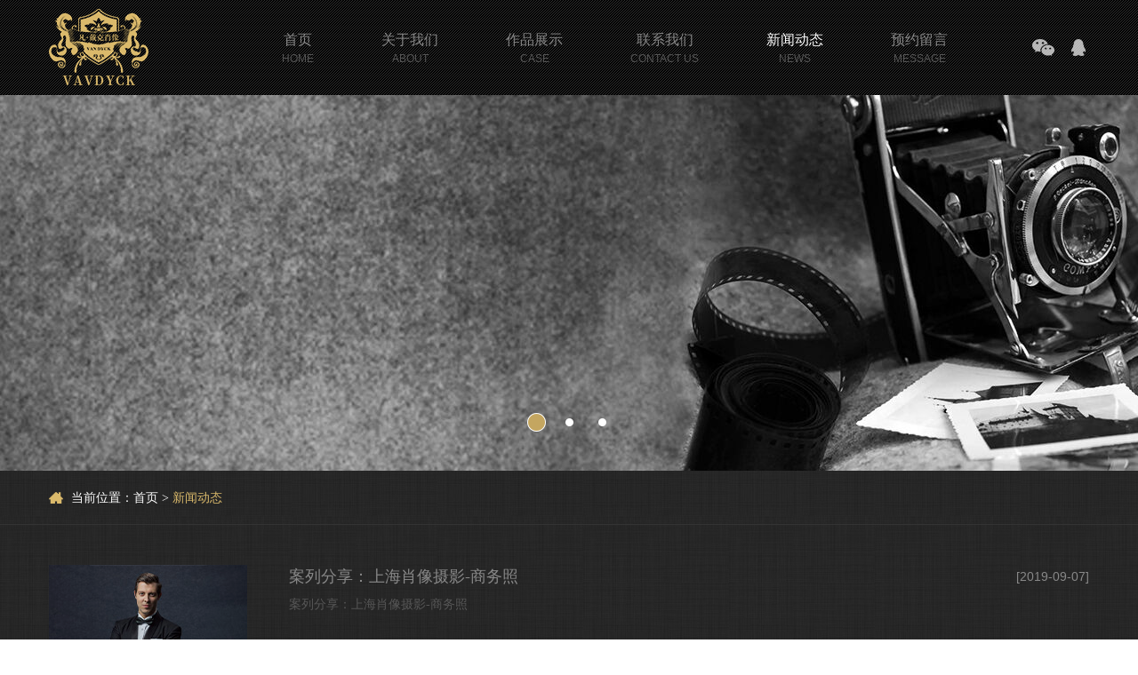

--- FILE ---
content_type: text/html
request_url: http://www.fdkxx.cn/list/12/
body_size: 21559
content:

<!DOCTYPE html>  
<html lang="zh-cn"> 
<head>
<meta charset="utf-8">          
<meta http-equiv="X-UA-Compatible" content="IE=edge">    
    <title>联系我们</title>
    <meta name="keywords" content="" />
    <meta name="description" content="" />
    

<script type="text/javascript" src="/templates/cn/js/jquery-1.11.2.min.js"></script>
<script type="text/javascript" src="/templates/cn/js/jquery.SuperSlide.2.1.js"></script>
<script type="text/javascript" src="/templates/cn/js/common.js"></script>
<script type="text/javascript" src="/templates/cn/js/pzselect.1.0.js"></script>
<link rel="stylesheet" href="/templates/cn/style.css">
<script src="/Include/js/checkform.js"></script>
    
     <script type="text/javascript">
    var zhongduan = function (i,node) {
        var sUserAgent = navigator.userAgent.toLowerCase();
        var bIsIpad = sUserAgent.match(/ipad/i) == "ipad";
        var bIsIphoneOs = sUserAgent.match(/iphone os/i) == "iphone os";
        var bIsMidp = sUserAgent.match(/midp/i) == "midp";
        var bIsUc7 = sUserAgent.match(/rv:1.2.3.4/i) == "rv:1.2.3.4";
        var bIsUc = sUserAgent.match(/ucweb/i) == "ucweb";
        var bIsAndroid = sUserAgent.match(/android/i) == "android";
        var bIsCE = sUserAgent.match(/windows ce/i) == "windows ce";
        var bIsWM = sUserAgent.match(/windows phone/i) == "windows phone";

        if (bIsIphoneOs || bIsAndroid || bIsCE || bIsWM) {
            //0：单页 1：列表
            if (i == 0) {
                window.location.href = "/page.aspx?node=" + node + "&f=cn_wap";
            }
            if (i == 1) {
                window.location.href = "/list.aspx?node=" + node + "&f=cn_wap";
            }
        }
    }

</script>


        <script>
            zhongduan(1, '12');
        </script>
        <style>
            .gc_1200_3{padding-top:15px;}
        </style>

</head>
<body style="outline: none; background: url('/templates/cn/images/fan-img1.jpg') repeat;">
    <div class="pz_top">
	<div class="w_0100">
		<div class="w_1200">
			<div class="top">
				<div class="logo"><p><a href="/"><img src="/templates/cn/images/logo.png"/></a></p></div>
				<div class="topnav">
					<div class="menu pc_menu" id="navSlide">
                        <ul>
                            
		                            <li class="nli" id="nav_1"><span><a href="/index.htm" target="_self">首页<em>HOME</em></a></span>
                                        
                                    </li>
	                            
		                            <li class="nli" id="nav_2"><span><a href="/page/2.htm" target="_self">关于我们<em>ABOUT</em></a></span>
                                        
                                    </li>
	                            
		                            <li class="nli" id="nav_3"><span><a href="/list/16/" target="_self">作品展示<em>case</em></a></span>
                                        <ul class="sub">
                                                <li class="l2 have">
                                                    <a class="l2_a" href="/list/16/" target="_self">肖像</a>
                                                    
									            </li>
	                                        
                                                <li class="l2 have">
                                                    <a class="l2_a" href="/list/40/" target="_self">职业形象照</a>
                                                    
									            </li>
	                                        
                                                <li class="l2 have">
                                                    <a class="l2_a" href="/list/17/" target="_self">时尚艺术</a>
                                                    
									            </li>
	                                        
                                                <li class="l2 have">
                                                    <a class="l2_a" href="/list/18/" target="_self">企业团队照</a>
                                                    
									            </li>
	                                        </ul>
                                    </li>
	                            
		                            <li class="nli" id="nav_42"><span><a href="/page/42.htm" target="_self">联系我们<em>contact us</em></a></span>
                                        
                                    </li>
	                            
		                            <li class="nli" id="nav_12"><span><a href="/list/12/" target="_self">新闻动态<em>news</em></a></span>
                                        
                                    </li>
	                            
		                            <li class="nli z_nli" id="nav_6"><span><a href="javascript:;" >预约留言<em>message</em></a></span></li>
	                            
                      </ul>
                </div>
                <script>
                    var i = 9999;
                    $('.menu .nli').each(function () {
                        if ($(this).hasClass('on')) { i = $(this).index(); }
                    })
                    $(function () {
                        jQuery(".menu").slide({ type: "menu", titCell: ".nli", targetCell: ".sub", effect: "slideDown", delayTime: 300, triggerTime: 0, returnDefault: true, defaultPlay: true, defaultIndex: i });
                    });
                    $('.menu .sub .l2').hover(function () {
                        $(this).children('.ul2').stop().fadeToggle()
                    })
                </script>
					
				</div>
                <div class="fanShare">
                    <div class="shareCell">
                        <img src="/templates/cn/images/fan-img5.png" height="25" width="25" class="img"/>
                        <div class="shareEwm">
                            <p><img src="/upload/images/20250314/6387756671181012405106131.png" title="wx.png" alt="wx.png"/></p>
                        </div>
                    </div>
                    <div class="shareCell">
                        <a href="tencent://message/?uin=835836619" target="tencent://message/?uin=835836619"><img src="/templates/cn/images/fan-img6.png" height="25" width="25" class="img"/></a>
                        
                    </div>
                </div>
			</div>
		</div>
	</div>
</div>

    <div class="rsvp2">
    <div class="overlay">
    </div>
    <div class="wrap">
        <a class="btn-close"></a>
        <h2 class="title">预约提示</h2>
        <div class="validate">
            <form action="/subform.aspx" onsubmit="return checkForm(this)" method="post" enctype="multipart/form-data">
                        <input type="hidden" name="node" value="1" /><input type="hidden" name="biao" value="pz_mess" />
            <div class="field incoc">
                <input type="text" name="xingming" value="" size="40"  placeholder="您的姓名" title="您的姓名~!">
            </div>
            <div class="field incoc">
                <input type="text" name="dianhua" value="" size="40"  placeholder="联系电话" title="联系电话~m!">
            </div>
            <div class="field incoc">
                <input type="text" name="weixin" value="" size="40"  placeholder="微信号" title="微信号~!">
            </div>
            <div class="field">
                <textarea name="dizhi" class="selections" placeholder="请输入您的详细需求" title="详细需求~!"></textarea>
            </div>
            <div class="field clearfix">
                <div class="code clearfix">
                    <div class="img"><img src="/Include/ImgCode.ashx" height="24" width="72" onclick="this.src = this.src+'?'+new Date().getTime();" title="点击更换验证码" alt="点击更换验证码" /></div>
                    <div class="inRight">
                        <input type="text" name="code" size="40" placeholder="验证码" title="验证码~!">
                    </div>
                </div>
            </div>
            <div class="field clearfix">
                <label><input name="agree" type="checkbox" title="同意~min:1max:4!" />同意提交个人信息,客服人员会尽快与您联系。</label>
            </div>
            <div class="field clearfix">
                <button class="button">立即预约</button>
            </div>
                </form>
        </div>
    </div>
</div>
<script>
    $('.z_nli').click(function () {
        $('.rsvp2').show();
    })
    $('.btn-close').click(function () {
        $('.rsvp2').hide();
    })
</script>
    


<div class="pz_banner">
	<div style="height:530px; position: relative;">
	   <div style="position: absolute; width:1920px; left: 50%; margin-left: -960px; top: 0;">
			<div class="banner-in">
                <div class="bd">
                  <ul>
                    
                            
		                            <li><a href="" title=""><img src="/upload/images/20171229/9879389394.jpg" alt=""></a></li>
	                            
		                            <li><a href="" title=""><img src="/upload/images/20171212/banner228816135834670.jpg" alt=""></a></li>
	                            
		                            <li><a href="" title=""><img src="/upload/images/20171212/banner310997491242139.jpg" alt=""></a></li>
	                            
	                    
                  </ul>
                </div>
                <div class="hd">
                  <ul>
                  </ul>
                </div>
            </div>
		</div>
    </div>
</div>

<script>
    $('#nav_12').addClass('on');
    if ($('.pz_banner .bd li').length < 2) {
        $('.pz_banner .hd').hide();
    }


</script>



<div class="pz_main">
	<div class="w_0100 up_bg3">
    	<div class="w_1200">
        	<div class="gc_1200_2">
        		<div class="gtitle1">
    当前位置：<a href="/">首页</a><span>&nbsp;>&nbsp;</span><a  href="/list/12/" target="_self">新闻动态</a>
</div>
<script>
    $('.gtitle1 a:last').addClass('hover');
</script>
                <div class="pz_SideLayer_down">
    <div class="up_bg2"></div>
    <dl>
        
    </ul>
</div>
<script>
    $('#left_12').addClass('on');
    if ('0' == '12') {
        $('#left_12').addClass('on');
    } else {
        $('#left_0').addClass('on');
    }
</script>
<script>
    $('.pz_SideLayer_down .dq').hover(function () {
        $(this).children('.sub_one').slideDown(500);
    });
    jQuery(".pz_SideLayer_down .dq").mouseleave(function () {
        $('.sub_one').stop().slideUp(500);
    })
    $('.pz_SideLayer_down .l2').hover(function () {
        $(this).children('.sub_two').slideDown(500);
    });
    jQuery(".pz_SideLayer_down .l2").mouseleave(function () {
        $('.sub_two').stop().slideUp(500);
    })
</script>
            </div>
            <div class="gc_1200_3">
                <div class="l_0100_1 d_944_1">
                    <ul class="l_808_3">
                        
		                        <li>
                                    <a href="/list/12/6.htm">
                                        <div class="pic_220"><img src="/upload/images/20250317/25807815.jpg" alt=""></div>
                                        <div class="r_572">
                                            <div class="l_570">
                                                <div class="txt1 h_txt1">案列分享：上海肖像摄影-商务照</div>
                                                <div class="r_time">[2019-09-07]</div>
                                            </div>
                                            <div class="txt2 h_txt2">案列分享：上海肖像摄影-商务照</div>
                                            <div class="more"><span>查看详情</span></div>
                                        </div>
                                    </a>
                                </li>
	                        
		                        <li>
                                    <a href="/list/12/5.htm">
                                        <div class="pic_220"><img src="/upload/images/20250317/32174417.jpg" alt=""></div>
                                        <div class="r_572">
                                            <div class="l_570">
                                                <div class="txt1 h_txt1">案列分享：上海肖像摄影-形象照</div>
                                                <div class="r_time">[2019-09-07]</div>
                                            </div>
                                            <div class="txt2 h_txt2">案列分享：上海肖像摄影-形象照</div>
                                            <div class="more"><span>查看详情</span></div>
                                        </div>
                                    </a>
                                </li>
	                        
		                        <li>
                                    <a href="/list/12/4.htm">
                                        <div class="pic_220"><img src="/upload/images/20250317/48797620.jpg" alt=""></div>
                                        <div class="r_572">
                                            <div class="l_570">
                                                <div class="txt1 h_txt1">案列分享：新中式肖像</div>
                                                <div class="r_time">[2019-08-28]</div>
                                            </div>
                                            <div class="txt2 h_txt2">《案列分享》新中式肖像</div>
                                            <div class="more"><span>查看详情</span></div>
                                        </div>
                                    </a>
                                </li>
	                        
		                        <li>
                                    <a href="/list/12/3.htm">
                                        <div class="pic_220"><img src="/upload/images/20250317/56016670.jpg" alt=""></div>
                                        <div class="r_572">
                                            <div class="l_570">
                                                <div class="txt1 h_txt1">案列分享：情绪肖像</div>
                                                <div class="r_time">[2019-08-28]</div>
                                            </div>
                                            <div class="txt2 h_txt2">《案列分享》情绪肖像</div>
                                            <div class="more"><span>查看详情</span></div>
                                        </div>
                                    </a>
                                </li>
	                        
		                        <li>
                                    <a href="/list/12/2.htm">
                                        <div class="pic_220"><img src="/upload/images/20171210/_59E7322副本_副本9592211.jpg" alt=""></div>
                                        <div class="r_572">
                                            <div class="l_570">
                                                <div class="txt1 h_txt1"> 如何拍出一张极具感染力的人物肖像照?</div>
                                                <div class="r_time">[2017-12-10]</div>
                                            </div>
                                            <div class="txt2 h_txt2">人类的面庞是一项极具魅力的整体艺术作品。尽管所有的脸具有相同的生理构造，但它们看起来并不相同。可以说，它们是一个个独特的原创作品。事实上，脸部是人体最具个性化的一部分，一个人的性格特点能表现于其上也并非偶然。</div>
                                            <div class="more"><span>查看详情</span></div>
                                        </div>
                                    </a>
                                </li>
	                        
		                        <li>
                                    <a href="/list/12/1.htm">
                                        <div class="pic_220"><img src="/upload/images/20250317/15520257.jpg" alt=""></div>
                                        <div class="r_572">
                                            <div class="l_570">
                                                <div class="txt1 h_txt1">肖像摄影的魅力</div>
                                                <div class="r_time">[2017-12-08]</div>
                                            </div>
                                            <div class="txt2 h_txt2">    肖像摄影是通过摄影手段来捕捉人物的样子，尤其注重的是面部和表情。不同于其他风格类型的摄影，肖像摄影的主题一般会是个非专业的模特。
  他们要展示出样貌、个性、甚至是情绪。
拍摄重点一定是人物的脸，一般来说不会是快照形式的，
而是人物尚在静止状态中的一个稳定的影像。</div>
                                            <div class="more"><span>查看详情</span></div>
                                        </div>
                                    </a>
                                </li>
	                        
                    </ul>
                    <div class="pz_fy">
 
<a class="on"><<</a>
<a class="on">1</a>
<a  class="on">>></a>

</div>   
                </div>
            </div>    
        </div>
    </div>
</div>

 
    
    <div class="pz_down">
    <div class="w_0100">
        <div class="w_1200">
            <div class="fan-down">
                <div class="fanStyle"><p><img src="/templates/cn/images/fan-img7.png" height="43" width="235" alt=""/></p></div>
                <div class="fanRight">
                    <div class="fanRigthTop">
                        <div class="teleCell pad"><strong class="b"><img src="/templates/cn/images/fan-img8.png" width="15" height="15"/></strong> <span class="span">预约电话&nbsp;&nbsp;<strong style="color: #fff;">021-65050688 4008206229</strong></span></div><div class="teleCell pad"><strong class="b"><img src="/templates/cn/images/fan-img9.png" width="15" height="15"/></strong> <span class="span">营业时间&nbsp;&nbsp;<em style="color: #ffffff;">10:00---22:00</em></span></div><div class="teleCell"><strong class="b"><img src="/templates/cn/images/fan-img10.png" width="15" height="15"/></strong><span class="span">地址&nbsp;&nbsp;<span style="color: #ffffff;">上海市虹口区东大名路999号B1-41</span></span></div>
                    </div>
                    <div class="fanRigthDown">
                        <div class="downLeft_1">
                            <div class="searchbox" pzdatatype="select">
                                <input type="hidden" />
                                <div class="titcon"  pzdatatype="title">
                                    友情链接
                                </div>
                                <ul class='serul' pzdatatype="content">
                                    
		                                    <li><a href="https://www.021360.net">今标网络</a></li>
	                                    
		                                    <li><a href="https://www.anfh.cn/">360实力商家</a></li>
	                                    
		                                    <li><a href="https://www.mmyun.net/">网站设计</a></li>
	                                    
		                                    <li><a href="https://www.digiwin.com/project/digiwinathena/digiwinathena">鼎捷athena</a></li>
	                                    
		                                    <li><a href="https://www.ddbus.com/train/">网约车考试培训内容</a></li>
	                                    
		                                    <li><a href="https://www.jlandbiotech.com/food_raw_materials/">pepwell™胶原蛋白_无动物成分胶原蛋白_生物发酵胶原蛋白-聚源生物</a></li>
	                                    
                                </ul>
                            </div>
                        </div>
                        <div class="downLeft_2">
<p>版权所有:凡.戴克肖像摄影 <a title="工信部备案链接" href="https://beian.miit.gov.cn" target="_blank">沪ICP备17052897号&nbsp;-1</a></p>
<script>
  var imgs=$("img");
  imgs.on("contextmenu",function(){return false;});
  imgs.on("dragstart",function(){return false;});
</script> 
<script>
    var lj = window.location.pathname;
    if (lj == '/index.htm') {
        window.location.href = "http://www.fdkxx.cn/";
    }
    var ym = window.location.host;
    if (ym == 'fdkxx.cn') {
        window.location.href = "http://www.fdkxx.cn" + lj;
    }

</script>
                        </div>
                    </div>
                </div>
            </div>
 		</div>
    </div>
</div>
    
</body>
</html>


--- FILE ---
content_type: text/css
request_url: http://www.fdkxx.cn/templates/cn/style.css
body_size: 60126
content:
/*切图：bwh*/
/*网站：*/
/*全局*/
html{ overflow-x:auto; overflow-y:auto;}
*{ margin: 0; padding: 0; }
ul,ol,li{ list-style-type:none;}
body { color:#858484; }
body, button, input, select, textarea{ font-family:'Microsoft yahei'; font-size:12px; color:#848484; }
code, kbd, pre, samp {font-family:'Microsoft yahei';}
a{ text-decoration: none; color:#333;}
a:hover{color:#dab96b;}
img{ max-width:100%; border:0;}
li{ line-height:normal; }
table { border-collapse: collapse; border-spacing: 0; }
textarea { resize: none;}
input,textarea,button{ outline:none;}
em,i{ font-style:normal;}

.pz_top{ float:left; width:100%; min-width:1100px;background: url("images/fan-img2.jpg") repeat; position:absolute; top:0; left:0; z-index:999; }
.pz_banner{ float:left; width:100%; min-width:1100px; overflow:hidden; position:relative;}
.pz_banner.homeBanner{ margin-top: 107px;}
.pz_main{ float:left; width:100%; min-width:1100px;  }
.pz_down{ float:left; width:100%; min-width:1100px;background: url("images/fan-img2.jpg") repeat;}
.w_0100{ float:left; width:100%;}
.w_1200{ margin:0 auto; width:1170px;}


body{}

/*左右结构*/
/*top*/

.c_0100_2{ float:left; width:100%;}
.logo{ float:left; width:112px; height:86px; margin:10px 0 11px 0;}
.logo img{ float:left; width:112px; height:86px;}


/*meun*/
.pc_menu{ float:left; z-index:99; padding: 0 0 0 112px;}
.pc_menu ul{ float:left; width:100%;}
.pc_menu ul .nli{ float:left;;text-align:center; position:relative; z-index:99; padding:32px 26px 50px 26px;}
.pc_menu ul .nli span a{ float:left; font-size:16px; line-height:25px; height:25px; color:#888888;text-align:center; padding:0 12px;}
.pc_menu ul .nli span a em{ display:block; line-height:19px; font-size:12px;  color:#565656; font-family: Arial; text-transform:uppercase; font-style:normal; }
.pc_menu ul .nli:hover span a,
.pc_menu ul .nli.on span a{color:#fff;}


.pc_menu .sub{ display:none; float:left; width:140px; position:absolute; left:50%; top:107px; margin-left:-70px; background:#fff; background:rgba(255,255,255,0.8); z-index:99; padding:10px 0;}
.pc_menu .sub li{ float:left; width:100%; position:relative; }
.pc_menu .sub li a{ float:left; color:#666666; font-size:14px; line-height:34px; padding:0 15px; text-align:center; width:110px;}
.pc_menu .sub li:hover a{ color:#dab96b;}
.pc_menu .sub .ul2 { float:left;  position:absolute; left:100%; display:none;  margin:0px;  width:140px;  overflow:hidden;  background:rgba(255,255,255,0.8); top:-10px; box-shadow:0 3px 16px rgba(0,0,0,0.15); padding: 10px 0;}
.pc_menu .sub .ul2 .l3{ float:left;  position:static;  padding:0; margin:0; width: 100%; height: 34px; line-height:34px; float:left; font-size:13px; color:#666; text-align:left;}
.pc_menu .sub .ul2 .l3 .l3_a{ padding:0px; line-height: 34px;  width:100%;  display:block;  float:left;  color:#666; background-position:left center;}
.pc_menu .sub .ul2 .l3:hover .l3_a { color:#00a0e9;}


/*二维码*/
.fanShare{ float: right; padding: 41px 0 0 0;}
.fanShare .shareCell{ float: left; width: 25px; height: 25px; position: relative; padding-left: 14px;}
.fanShare .shareCell .shareEwm{ display: none; left: 50%; margin-left: -51px; top: 24px; position: absolute; width: 105px; height: 105px; padding:11px 5px 5px 5px; background: url("images/fan-img3.png") no-repeat; }
.fanShare .shareCell:hover .shareEwm{ display: block;}
.fanShare .shareCell .img{
	opacity: 0.7;
	filter: alpha(opacity=70);
	-moz-opacity: 0.7;
	-khtml-opacity: 0.7;
}
.fanShare .shareCell:hover .img{
	opacity: 1;
	filter: alpha(opacity=100);
	-moz-opacity: 1;
	-khtml-opacity: 1;
}

/*banner*/
/*.pz_slides_3{ width:1920px; height:3321px; overflow:hidden; position:relative; z-index:7;}
.pz_slides_3 ._btn{overflow:hidden; position:absolute; bottom:20px; z-index:7;}
.pz_slides_3 ._btn ul{ overflow:hidden; zoom:1; float:left;  }
.pz_slides_3 ._btn ul li{float:left;width:15px; height:15px; margin:0 5px; cursor:pointer; background:#3c0101;background:url(images/imgPlayer.png) -25px 0px no-repeat;}
.pz_slides_3 ._btn ul li.on{background:url(images/imgPlayer.png) 0px 0px no-repeat;}
.pz_slides_3 ._pic{ position:relative; height:100%; z-index:0;}
.pz_slides_3 ._pic li{ zoom:1; vertical-align:middle;position:relative;}
.pz_slides_3 ._pic li img {transition:1.5s ease-in-out;}
.pz_slides_3 ._pic li.hover img {transform:scale(2);}*/


.banner { position:relative; width:100%; height:847px; overflow: hidden;}
.banner .bd { position:relative;left:50%; width:1920px;margin-left:-960px;text-align: center; }
.banner .bd li,.banner .bd li a { display:block; width:100%; height:100%; text-align: center; }
.banner .bd li img{ max-width: 100%;}
.banner .hd { height: 0; overflow: hidden; position:absolute; bottom:50px; left:50%; width:1100px; margin-left:-500px;  text-align:center; }
.banner .hd li { display:inline-block; width:21px; height:21px; margin:0 8px; background:url(images/up2.png) -37px center no-repeat; text-indent:-999em; overflow:hidden; cursor:pointer;}
.banner .hd li.on { background:url(images/up2.png) left center no-repeat;}

.banner-in { position:relative; width:100%; height:530px; overflow: hidden;}
.banner-in .bd { position:relative;left:50%; width:1920px;margin-left:-960px;text-align: center; }
.banner-in .bd li,.banner .bd li a { display:block; width:100%; height:100%; }
.banner-in .hd { position:absolute; bottom:50px; left:50%; width:1200px; margin-left:-600px; height:15px; text-align:center; }
.banner-in .hd li { display:inline-block; width:21px; height:21px; margin:0 8px; background:url(images/up2.png) -37px center no-repeat; text-indent:-999em; overflow:hidden; cursor:pointer;}
.banner-in .hd li.on { background:url(images/up2.png) left center no-repeat;}
.banner-in img {transition:1.5s ease-in-out;}
.banner-in .bd li.hover img {transform:scale(2);}



.banner .prev-left{ position: absolute; width: 46px; height: 120px; left: 0; top: 50%; margin-top: -60px; background: url("images/fan-img13.png") no-repeat;}
.banner .prev-left:hover{background: url("images/fan-img13-h.png") no-repeat;}
.banner .next-right{ position: absolute; width: 46px; height: 120px; right: 0; top: 50%; margin-top: -60px;background: url("images/fan-img14.png") no-repeat;}
.banner .next-right:hover{background: url("images/fan-img14-h.png") no-repeat;}

/*main*/
.c_1200{ float:left; width:100%; margin-top:40px;}
.l_790{ float:left; width:65.8333333%;}
.tit1{ float:left; width:100%; height:36px; line-height:36px;}
.tit1 span{ float:left; color:#252525; font-size:18px; font-weight:bold; }
.tit1 span strong{ color:#044ea1;}
.tit1 a{ float:right; color:#313131;}
.tit1 a:hover{ color:#044ea1;}
.l_380{ float:left; width:48.2%; margin-top:10px;}
.slideBox{ width:100%; overflow:hidden; position:relative;}
.pf_0100_1{ height:31px; width:100%; overflow:hidden; background:rgba(0,0,0,0.4); position:absolute; left:0; bottom:0; z-index:1;}
.slideBox .hd{ height:31px; width:42%; overflow:hidden; background:rgba(0,0,0,0.4); position:absolute; right:0; bottom:0; z-index:1;}
.slideBox .hd ul{ overflow:hidden; zoom:1; float:left; width:100%}
.slideBox .hd ul li{ float:left; margin-right:2px;  width:19.5%; height:31px; line-height:31px; margin-right:0.5%; color:#ffffff; font-family:Arial, Helvetica, sans-serif; text-align:center; background:rgba(0,0,0,0.4); cursor:pointer; }
.slideBox .hd ul li.on{ background:#000; color:#fff; }
.slideBox .hd ul li:last-child{ margin-right:0;}
.slideBox .bd{ position:relative; height:100%; z-index:0;   }
.slideBox .bd li{ zoom:1; vertical-align:middle; }
.slideBox .bd li img {transition:1.5s ease-in-out;}
.slideBox .bd li.hover img {transform:scale(2);}

.d_380{ float:left; width:100%; margin-top:13px;}
.d_380 .tit2{ float:left; width:100%;}
.d_380 .tit2 a{ float:left; width:90%; overflow:hidden; text-overflow:ellipsis; height:30px; line-height:30px; font-size:16px; color:#010101; font-weight:bold;}
.d_380 .text{ float:left; width:100%; color:#4e4d4d; height:44px; overflow:hidden; line-height:22px; font-size:14px;}

.l_380_1{ float:left; width:48.2%; margin-left:3.6%; margin-top:10px;}
.l_380_1 .t_380{ float:left; width:100%;}
.l_380_1 .t_380 ul{ float:left; width:100%;}
.l_380_1 .t_380 li{ float:left; width:50%; height:41px; background:#ebebeb; cursor:pointer; line-height:41px; text-align:center; font-size:16px; color:#010101}
.l_380_1 .t_380 li.on{ background:#3467a1; color:#fff;}
.l_380_1 .d_380_1{ float:left; width:100%; margin-top:4px;}
.l_380_1 .d_380_1 ul{ float:left; width:100%;}
.l_380_1 .d_380_1 li{ float:left; width:100%; padding:0 20px; height:43px; line-height:43px;}
.l_380_1 .d_380_1 li a{ float:left; width:100%; overflow:hidden; text-overflow:ellipsis; font-size:14px; color:#333333;}
.l_380_1 .d_380_1 li a span{ color:#676767}
.l_380_1 .d_380_1 li a:hover{ color:#044ea1}
.l_380_1 .d_380_1 li a:hover span{ color:#044ea1}
.l_380_1 .d_380_1 li:nth-child(2n){ background:#f6f6f6;}

.r_380{ float:right; width:32%;}
.new_list{ float:left; width:100%;}
.new_list li{ float:left; width:100%; margin-top:10px;}
.new_list li .l_152{ float:left; width:40%;}
.new_list li .l_152 a{ float:left; width:100%;}
.new_list li .r_210{ float:right; width:55%;}
.new_list li .r_210 .tit3{ float:left; width:100%;}
.new_list li .r_210 .tit3 a{ float:left; width:90%; overflow:hidden; text-overflow:ellipsis; color:#2b2b2b; font-size:14px; line-height:24px;}
.new_list li .r_210 .tit3 a:hover{ color:#044ea1;}
.new_list li .r_210 .text1{ float:left; width:100%; color:#727272; font-size:12px; line-height:18px; height:36px; overflow:hidden; margin-top:5px;}
.new_list li .r_210 .time{ float:left; width:100%; color:#e70013; line-height:22px; margin-top:5px;}
.new_list li:first-child{ margin-top:10px;}

.c_1200_1{ float:left; width:100%; margin-top:36px; padding-bottom:63px;}
.d_1200{ float:left; width:100%; margin-top:8px;}
.d_1200 ul{ float:left; width:100%;}
.d_1200 li{ float:left; width:24.3%; margin-left:0.8%; position:relative; z-index:111;}
.d_1200 li:first-child{ margin-left:0;}
.d_1200 li a{ float:left; width:100%;}
.d_1200 li a img{ float:left; width:100%;}
.pf_292{ position:absolute; z-index:11; width:100%; left:0; bottom:0;}
.pf_292 a{ float:left; width:100%; background:rgba(0,0,0,0.6); font-size:16px; color:#fff; line-height:68px; height:68px; color:#ffffff; padding:0 50px 0 20px; overflow:hidden; text-overflow:ellipsis;}
.pf_292 a .tit4{ float:left; width:100%; height:68px; line-height:68px; overflow:hidden; text-overflow:ellipsis;}
.d_1200 li:hover .pf_292 a{ float:left; height:178px; width:100%; padding:0 20px; transition: height 1s;}
.d_1200 li:hover .pf_292 a .tit4{ float:left; width:100%; line-height:32px; margin-top:18px; height:32px; overflow:hidden; text-overflow:ellipsis;}
.text2{ float:left; width:100%; height:72px; overflow:hidden; color:#fff; line-height:24px;  font-size:12px;}
.pf_22{ position:absolute; z-index:11; width:22px; height:22px; right:20px; bottom:23px;}
.pf_22 a{ float:left; width:22px; height:22px; background:url(images/g3.png) no-repeat;}
.d_1200 li:hover .pf_22 a{ background:url(images/g3_1.png) no-repeat; transition: background 1s;}



/*down*/
.bg_2{ }
.fan-down{ float: left; width: 100%; padding: 32px 0 32px 0;}
.fan-down .fanStyle{ float: left; width:235px; height: 43px; padding: 0 32px 0 0; border-right: #454545 solid 1px; }
.fan-down .fanRight{ float: right; width: 882px;}
.fan-down .fanRight .fanRigthTop{ float: left; width: 100%; color: #989898; font-size: 14px; line-height: 21px;}
.fan-down .fanRight .fanRigthTop .teleCell{ float: left;}
.fan-down .fanRight .fanRigthTop .teleCell .b{ float: left; width: 15px; height: 15px; margin: 3px 6px 0 0; line-height: 0;}
.fan-down .fanRight .fanRigthTop .teleCell .span{ float: left;}
.fan-down .fanRight .fanRigthTop .teleCell.pad{ padding-right: 30px;}
.fan-down .fanRight .fanRigthDown{ float: left; width: 100%; padding: 6px 0 0 0;}
.fan-down .fanRight .fanRigthDown .downLeft_1{ float: left; width: 143px;}

.searchbox{ float:left; width:141px; height:19px; border: #252525 solid 1px; z-index:15;}
.searchbox input{ display:none;}
.searchbox .titcon{ float:left; width:141px; height:19px;  text-indent:10px; color:#6c6c6c; font-size:12px; line-height:19px;  background:url(images/fan-img11.png) right  no-repeat; }
.searchbox .serul{ float:left; width:100%; left:0; margin-top:-3px; padding:5px 0; border:#bababa solid 1px; border-top:0; background-color:#fff; display:none; -moz-border-radius:4px 4px 0 0; webkit-border-radius:4px 4px 0 0 ; -khtml-border-radius:4px 4px 0 0; border-radius:4px 4px 0 0;}
.searchbox .serul li{ float:left; width:90%; padding:0 5%; line-height:20px; color:#3c3c3c; }
.searchbox .serul li a{color:#3c3c3c;}
.searchbox .serul li a:hover{ color:#000;}

.fan-down .fanRight .fanRigthDown .downLeft_2{ float: right; width: 726px; color: #6c6c6c; font-size: 12px; line-height: 21px;}
.fan-down .fanRight .fanRigthDown .downLeft_2 a{color: #6c6c6c;}
.fan-down .fanRight .fanRigthDown .downLeft_2 a:hover{ color: #fff;}


/*左边*/
/*.pz_SideLayer{ float:left; width:100%; margin:2px 0 0 0;}
.pz_SideLayer .l1{ float:left; width:100%; margin:1px 0 0 0;}
.pz_SideLayer .l1 a{ float:left; width:100%; line-height:18px;font-size:14px; color:#696969;box-sizing:border-box; background:#eee; padding:10px 0 10px 20px;}
.pz_SideLayer .l1 i{ display:block; font-size:12px; color:#b8b8b8; font-family:"Arial"; font-style:normal;}
.pz_SideLayer .l1 .hover,
.pz_SideLayer .l1 a:hover{ background:#0ba29a; color:#fff; }
.pz_SideLayer .l1 .hover i,
.pz_SideLayer .l1 a:hover i{ background:#0ba29a; color:#8cdbff; }



.pz_SideLayer .l2{ float:left; width:100%; border-left:1px solid #f5f5f6;  border-right:1px solid #f5f5f6; box-sizing:border-box; -moz-box-sizing:border-box; -webkit-box-sizing:border-box; padding:0 0 0 19px;}
.pz_SideLayer .l2 .l2_a{float:left; width:100%; height:34px; line-height:34px; color:#646464; padding:0 0 0 13px;  background:url(images/h_img5.png) left center no-repeat;}
.pz_SideLayer .l2 .l2_a:hover,
.pz_SideLayer .l2 .first.hover{ color:#0ba29a; background:url(images/h_img6.png) left center no-repeat;}
.pz_SideLayer .l2.first{border-top:1px solid #f5f5f6; box-sizing:border-box; -moz-box-sizing:border-box; -webkit-box-sizing:border-box;}
.pz_SideLayer .l2.last{border-bottom:1px solid #f5f5f6; box-sizing:border-box; -moz-box-sizing:border-box; -webkit-box-sizing:border-box; padding:0 0 5px 0;}

.pz_SideLayer .l3{ float:left; width:100%; border-left:1px solid #f5f5f6;  border-right:1px solid #f5f5f6; box-sizing:border-box; -moz-box-sizing:border-box; -webkit-box-sizing:border-box; padding:0 0 0 32px;}
.pz_SideLayer .l3 .l3_a{float:left; width:100%; height:34px; line-height:34px; color:#646464; padding:0 0 0 13px;  background:url(images/h_img12.png) left center no-repeat;}
.pz_SideLayer .l3 .l3_a:hover,
.pz_SideLayer .l3 .first.hover{ color:#0ba29a; background:url(images/h_img11.png) left center no-repeat;}
.pz_SideLayer .l3.first{border-top:1px solid #f5f5f6; box-sizing:border-box; -moz-box-sizing:border-box; -webkit-box-sizing:border-box;}
.pz_SideLayer .l3.last{border-bottom:1px solid #f5f5f6; box-sizing:border-box; -moz-box-sizing:border-box; -webkit-box-sizing:border-box; padding:0 0 5px 0;}*/

/*侧导航*/
.up_bg3{ overflow:hidden;}
.up_bg2{ position:absolute; left:50%; bottom:0; float:left; width:1920px; height:1px; background:#333; margin-left:-960px; z-index:1;}
/*.pz_SideLayer_up { position: relative; float:left; width:100%; z-index:99;}
.pz_SideLayer_up li { position: relative; float:left; width: 125px;}
.pz_SideLayer_up li .l1{ float:left; width:236px;margin: 6px 0; padding-left: 14px; width: 110px; height: 24px; border-left: 1px solid #d8d8d8; color: #4e4e4e; font-size: 14px; line-height: 24px;}
.pz_SideLayer_up li:hover .l1{ color: #0ba29a;}
.pz_SideLayer_up dl{ display:none; position:absolute; left:0; top:36px; width:100%; background:#fff; border-top:4px solid #0ba29a}
.pz_SideLayer_up dl dd a{ float:left; width:85px; padding: 0 19px; border: 1px solid #b5b5b5; border-top: 0; color: #848484; font-size: 12px; line-height: 40px;}
.pz_SideLayer_up dl dd.dq a,
.pz_SideLayer_up dl dd:hover a { background: #f2f2f2;}
.pz_SideLayer_up dl dd a span {transition:.8s;opacity: 0;filter:alpha(opacity=0);box-shadow: 1px 1px 5px rgba(0,0,0,.2);position: absolute;top: 0;left: 20px;color: #0ba29a;background: #fff;z-index: 3;padding:0 20px;}
.pz_SideLayer_up dl dd a:hover span {opacity: 1;filter:alpha(opacity=100);left: 0;}*/


.pz_SideLayer_down{ position: relative; float:left; width:100%; z-index:99;}
.pz_SideLayer_down .dq{ float:left; width:130px; position:relative; margin-right:10px;}
.pz_SideLayer_down .dq .l1{ float:left; width:130px; height:40px;  font-size:14px; line-height:40px; text-align:center; background:#444; color:#fff; border-radius:2px; -moz-border-radius:2px; -webkit-border-radius:2px;-webkit-transition: all 0.2s ease-out 0s;
-moz-transition: all 0.2s ease-out 0s; 
-o-transition: all 0.2s ease-out 0s; 
transition: all 0.2s ease-out 0s;}
.pz_SideLayer_down .dq:hover .l1,
.pz_SideLayer_down .dq.on .l1{ background:#dab96b; color:#fff;}
.pz_SideLayer_down .sub_one{ display:none; float:left; width:100%; position:absolute; left:0; top:39px; background:#fff;opacity:0.9;filter: alpha(opacity=90); z-index:9; border-top:1px solid #d8d8d8;}
.pz_SideLayer_down .sub_one .l2{ float:left; width:100%; position:relative;}
.pz_SideLayer_down .sub_one .l2 a{ float:left; width:100%; color:#848484; line-height:30px; text-align:center;}
.pz_SideLayer_down .sub_one .l2:hover a{ background:#0ba29a; color:#fff;}
.pz_SideLayer_down .sub_two{ display:none; float:left; width:100%; position:absolute; left:130px; top:0; background:#fff;opacity:0.9;filter: alpha(opacity=90);z-index:9;}
.pz_SideLayer_down .sub_two .l2{ float:left; width:100%;}
.pz_SideLayer_down .sub_two .l2 a{ float:left; width:100%; color:#848484; line-height:30px; text-align:center;}
.pz_SideLayer_down .sub_two .l2:hover a{ background:#dab96b; color:#fff;}


/**/
.gc_1200_2{ float:left; width:100%;}
.gc_1200_2 .gtitle1{ float:left; margin: 15px 0; padding-left: 25px; width:1075px; height: 31px; background: url(images/up3.png) no-repeat left center; color:#fff; font-size: 14px; line-height: 31px; }
.gc_1200_2 .gtitle1 a{color:#fff;}
.gc_1200_2 .gtitle1 a:hover,
.gc_1200_2 .gtitle1 a.hover{  color:#dab96b;}
.gc_1200_3{ float:left; width:100%; padding:50px 0;}


/*1关于我们*/
.pf_1200_1{ float:left; width:100%; padding:50px 0 10px 0;}
.l_227{ float:left; width:227px;}
.tit_227{ float:left; width:100%;}
.tit_227 strong{ float:left; width:100%; color:#dab96b;  font-size:24px;line-height:24px;}
.tit_227 span{ float:left; width:100%; color:#aaaaaa;line-height:26px; text-transform:uppercase; font-family:"Arial";}

.r_944{ float:right; width:750px; min-height:500px;}
.t_944{ float:left; width:100%; padding:0 0 10px 0; border-bottom:1px solid #dedede;}
.t_944 .l_300{ float:left; color:#dab96b; font-size:16px; font-weight:bold; line-height:16px; padding:0 0 0 13px; background:url(images/h_img1.png) left center no-repeat;	}
.t_944 .r_400{ float:right;color:#666666; background:url(images/h_img2.png) left center no-repeat; padding:0 0 0 21px;}
.t_944 .r_400 a{ color:#666666; line-height:16px;}
.t_944 .r_400 a:hover{ color:#dab96b;}
.d_944{ float:left; width:100%; color:#555555; font-size:14px; line-height:24px; padding:0;}

/*.news-tittle { padding: 0 20px; height: 68px; background: #d6d7d9; margin-bottom: 25px; margin-top:15px;}
.news-tittle h2 { padding: 16px 0 10px; color: #696969; font-size: 14px; line-height: 14px; text-align: center;}
.news-tittle p { display: table; margin: 0 auto;}
.news-tittle span { margin: 0 12px; color: #696969; font-size: 12px; line-height: 12px;}*/

.news-tittle { float:left; width:100%; margin-bottom: 25px; padding: 15px 0 18px 0; width: 100%; border-top: 4px solid #bebebe; border-bottom: 1px dotted #949494;}
.news-tittle h2 { float: left; color: #5e5e5e; font-size: 16px; line-height: 16px; font-weight: normal;}
.news-tittle p { float: right; color: #939393; font-size: 14px; line-height: 14px;}
.news-tittle a { padding: 0 30px 0 24px; background: no-repeat left center;}
.news-tittle a:hover {color: #dab96b;}
.news-tittle .date { padding: 0 30px 0 27px; background: url(images/mb-icon-5.png) no-repeat left center; background-size: auto 16px;}
.news-tittle .yd { padding-left: 30px; background: url(images/mb-icon-6.png) no-repeat left center;}

.news-page { float:left; width:100%; margin-top: 40px; padding-top: 32px; border-top: 1px solid #bebebe;}
.news-page a { float: left; display: block; width: 131px; height: 35px; border: 1px solid #d6d6d6; color: #5e5e5e; font-size: 14px; line-height: 35px;}
.news-page a:hover { border: 1px solid #dab96b; color:#dab96b;}
.news-page a.np-prev:before { padding: 0 44px 0 15px; content: "<";}
.news-page a.np-next { float: right; text-indent: 23px;}
.news-page a.np-next:after { padding-left: 45px; content: ">";}


/*新闻资讯1*/
.d_944_1{ float:left; width:100%; padding:5px 0 40px 0;}
.d_944_1 ul{ float:left; width:100%; padding:0 0 40px 0;}
.d_944_1 ul .li3{ float:left; width:100%; padding:0 11px 0 15px; box-sizing:border-box;}
.d_944_1 ul .li3.li1{ float:left; width:100%; background:#fff;}
.d_944_1 ul .li3 a{ float:left; width:85%; color:#333333; font-size:14px; line-height:43px; overflow:hidden;text-overflow:ellipsis; padding:0 0 0 18px; box-sizing:border-box; background:url(images/h_img5.png) left center no-repeat;}
.d_944_1 ul .li3 span{ float:right; color:#333333; line-height:43px;}
.d_944_1 ul .li3:hover a{ color:#0ba29a; background:url(images/h_img6.png) left center no-repeat;}

/*新闻资讯2*/
.l_0100_1{ float:left; width:100%; padding:0; overflow:hidden;}
.t_new{ float:left; width:100%; padding:0 0 40px 0; margin-top:-22px;}
.t_new .t_new_a{ float: left; width:100%; padding:22px 0; border-bottom:#cdcdcd dashed 1px; overflow:hidden;}
.t_new .t_new_a .l_img{ float: left; width:180px; height:118px; overflow:hidden;}
.t_new .t_new_a .l_img img{-webkit-transition: all 0.4s ease-out 0s; 
-moz-transition: all 0.4s ease-out 0s; 
-o-transition: all 0.4s ease-out 0s; 
transition: all 0.4s ease-out 0s;transition: -webkit-transform 2s;vertical-align:middle;-ms-interpolation-mode:bicubic;}
.t_new .t_new_a .r_new{ float: right; width:550px; height:118px;}
.t_new .t_new_a .r_new.l_800{ width:900px;}
.t_new .t_new_a .d_new_1{ float:left; width:100%; height:22px;}
.t_new .t_new_a .d_new_1 a{ float:left; width:100%; height:22px; line-height:22px; color:#535962; font-size:14px; overflow: hidden; text-overflow:ellipsis;}
.t_new .t_new_a:hover .d_new_1 a{ color:#0ba29a;}
.t_new .t_new_a .d_new_2{ float:left; width:100%; height:auto;overflow:hidden; color:#646464; margin-top:3px; line-height:27px;}
.t_new .t_new_a .d_new_3{ float:left; width:100%;}
.t_new .t_new_a .d_new_3 a{ color:#a2a2a2; line-height:22px;}
.t_new .t_new_a:hover .l_img img{-webkit-transform: scale(1.1);
	-moz-transform: scale(1.1);
	-ms-transform: scale(1.1);
	-o-transform: scale(1.1);
	transform: scale(1.1);}



/* 分页 */
.pz_fy{width:100%; float:left; padding:5px 0; text-align:center;display:inline}/*分页浮左或者浮右，修改此处即可。例：text-align:left;*/
.pz_fy a { border: #d3d3d3 1px solid; PADDING:3px  8px; color:#fff; font-family:Arial, Helvetica, sans-serif;text-decoration:none;}
.pz_fy a:hover,.pz_fy a.on{color:#fff; border:#dab96b 1px solid; background-color:#dab96b; text-decoration:none;}/*鼠标
经过和默认当前页样式*/

/*3业务领域*/
.d_944_3{float:left; width:100%; color:#333333; line-height:24px; padding:14px 0 40px 0;}


/*7加入我们*/
.d_944_4{float:left; width:100%; padding:0;}
.sideMenu{float:left; width:100%;}
		.sideMenu .t_740{float:left; width:100%; height:50px; line-height:50px; padding:0 31px 0 23px; box-sizing:border-box; background:#f0f0f0; cursor:pointer; margin:11px 0 0 0; font-weight:normal; color:#2d2d2d; font-size:14px;}
		.sideMenu .t_740 em{ float:right; display:block; width:13px; height:50px;   background: url(images/h_img9.png) right center no-repeat; cursor:pointer; }
		.sideMenu .t_740.on{ background:#dab96b; color:#fff;}
		.sideMenu .t_740.on em{ background:url(images/h_img10.png) right center no-repeat;}
		.sideMenu .l_740{float:left; width:100%;display:none; padding:0 0 15px 0;}
		.l_t_740{ float:left; width:100%; padding:14px 24px 12px 24px; color:#666666; line-height:24px; border-bottom:1px dotted #c2c2c2;}
		.l_t_740 .l_230{ float:left; width:100%;}
		.l_t_740 .l_230 .l_225{ float:left; width:225px;}
		
	.l_d_740{ float:left; width:100%; color:#666666; line-height:24px; padding:13px 24px 0 24px; box-sizing:border-box;}
	._bnt{ float:left; width:100%; margin:9px 0 0 0;}
	._bnt a{ float:left; width:120px; height:32px; line-height:32px; color:#fff; text-align:center; background:#dab96b;}
	
/* job-list */
.job-list { width: 100%; }
.job-list .jobli{margin-bottom: 20px;position: relative;padding: 27px 15px 60px 37px;background-color: #fff;min-height: 87px;max-height: 87px;border: 1px solid #ededed;overflow:hidden;}
.job-list .jobli:before{content: '';display: block;width: 9px;height: 13px;background: url(images/job.png) no-repeat -44px -13px;position: absolute;z-index: 1; right: 64px;bottom: 8px;transition:.5s;-webkit-transition:.5s;-moz-transition:.5s;}
.job-list .jobli:after{content: '';display: block;width: 40px;height: 30px;background-color: #bfbfbf;position: absolute;right: 50px;bottom: 0;transition:.5s;-webkit-transition:.5s;-moz-transition:.5s;}

.job-list .jobli .job-person{float: left; text-align: center;font-size: 12px;line-height: 24px;color: #666;position: relative;width: 121px;height: 63px;border: 3px solid #dab96b;background-color:#fff;padding-top: 58px;transition:.5s;-webkit-transition:.5s;-moz-transition:.5s;}
.job-list .jobli .job-person:before{content: '';display: block;width: 27px;height: 32px;background: url(images/job.png) no-repeat 0px -32px;position: absolute;left: 41px;top: 18px;transition:.5s;-webkit-transition:.5s;-moz-transition:.5s;}
.job-list .jobli .job-person em{display: block;font-size: 16px;}
.job-list .jobli .job-work{float: right;width: 842px; height:88px; overflow:hidden;}
.job-list .jobli.on .job-person{background-color: #dab96b;color: #fff;}
.job-list .jobli.on .job-person:before{background-position: 0px 0px;}
.job-list .jobli.on{max-height: 100%;}
.job-list .jobli.on:after{background-color: #dab96b}
.job-list .jobli.on:before{background-position: -44px 0px}
.job-list .jobli.on .job-work{ height:auto;}
.m_t_40{ padding-top:40px;}
.wrap .wrapli{ float:left; width:100%; line-height:45px; color:#7c7c7c; text-align:center; background:#fff;}
.wrap .wrapli.one{ background:#ebebeb;}
.wrap .wrapli span{ float:left; width:20%;}
.wrap .wrapli span .more{ background:url(images/mb-icon-10.png) left center no-repeat; padding:5px 0 5px 22px; color:#7c7c7c;}
.wrap .wrapli span .more:hover{ background:url(images/mb-icon-11.png) left center no-repeat; color:#dab96b;}
.wrap .wrapli .l1{ text-align:left; padding-left:5%; width:15%;}

/* page */
.page {color:#727272;font-size: 14px; line-height:14px; clear:both; float:left; width:100%; text-align:center; margin:56px auto 0;  }
.page a:nth-child(2) { border:0;}
.page a { display:inline-block;zoom:1; padding:0 10px; color:#727272;font-size: 14px; line-height:14px;text-transform: uppercase;text-align: center;}
.page a.prev {width:50px; height:14px; line-height: 14px; color: #727272;border:0; padding:0; margin:0 16px;position: relative;}
.page a.prev:before{content: '';display: block;position: absolute;left:-8px;border-top: 5px solid transparent;border-bottom: 5px solid transparent; border-right:9px solid #727272;top: 1px}
.page a.next {width:50px; height:14px; line-height: 14px; color: #727272; border:0; padding:0; margin:0 16px;position: relative;}
.page a.next:after{content: '';display: block;position: absolute;right:-8px;border-top: 5px solid transparent;border-bottom: 5px solid transparent; border-left: 9px solid #727272;top: 2px}
.page a:hover,.page a.current { color:#dab96b; }
.page a.prev:hover,.page a.next:hover {color: #dab96b;}
.page a.prev:hover:before{border-right:9px solid #dab96b;}
.page a.next:hover:after{border-left:9px solid #dab96b;}
.but_dpf{ position:absolute; left:239px; bottom:18px; width:120px;}
.but_dpf a{ background:#bfbfbf; border-radius:3px; -moz-border-radius:3px; -webkit-border-radius:3px; font-size:14px;}	
.job-list li.on .but_dpf a{ background:#dab96b;}

/*7加入我们的--详情页面*/
.hr_text { float:left;  width:100%; padding:20px 0 40px 0; border-bottom: 1px dotted #c6c6c6; overflow: hidden; margin-bottom:35px;}
.hr_text h2 { margin-bottom: 10px; color: #fff; font-size: 20px;}
.hr_text dl { float: left; width: 500px;}
.hr_text dl dt { margin-bottom: 10px; color: #eee; font-size: 14px; font-weight: bold;}
.hr_text dl dd { color: #999; font-size: 12px; line-height: 24px;}

/*5在线留言*/
.c_800_3{float:left; width:100%; padding:0; }
.c_800_3 table td{ padding:10px 0;}
.input_1{float:left; width:518px; border:1px solid #d4d4d4; background:#fff; height:39px; line-height:39px; padding:0 10px; color:#333; outline:none; }
.input_2{float:left; width:1078px; border:1px solid #d4d4d4; background:#fff; margin-top:1px; height:39px; line-height:39px; padding:0 10px; color:#333; outline:none;  }
.i{ background:#fff; color:#333;}
.c_800_5{background:#fff; border:1px solid #d4d4d4; outline:none;  float:left; color:#333; width:1078px; height:250px; padding:10px;  font-size:14px; line-height:20px;}
.i{ background:#fff; color:#646464;}
.input_3{float:left; width:171px; border:1px solid #d4d4d4; outline:none;  background:none; height:39px; line-height:39px; padding:0 10px; font-size:14px; color:#333; }
.i{ background:#fff; color:#333;}
.yzm{float:left; width:98px; height:41px; margin-left:11px;}
.c_800_6{float:left; width:100%; padding:20px 0 0 0;}
.c_800_6 a{float:left;width:167px; height:50px; border:none; background: #dab96b; border-radius:4px; cursor:pointer; font-size:14px; color:#fff; text-align:center; font-size:14px; line-height:50px;}
.c_800_6 a:hover{ opacity: 0.8; color:#fff;}
.c_800_3 input[placeholder], [placeholder], *[placeholder] {color:#fff !important;}
.c_800_3 ::-webkit-input-placeholder{color:#aaa}
.c_800_3 :-moz-placeholder{color:#aaa}
.c_800_3 ::-moz-placeholder{color:#aaa}
.c_800_3 :-ms-input-placeholder{color:#aaa}
.input_1:focus,
.input_2:focus,
.input_3:focus,
.c_800_5:focus{border:1px solid #444;}



.form-panel { float:left; width:100%; padding:15px 0 50px 0;}
.form-panel li{ float: left; border: 0; width: 358px;margin-bottom: 17px; }
.form-panel li.m_l_30{ margin-right:30px;}
.form-panel li:after { content:'\20'; display:block; height:0; clear:both; }
.form-panel .field { float: left; border: 0; width:750px; margin-bottom: 17px; }
.form-panel li label { display:block; color: #878787; font-size: 14px; line-height: 16px; margin: 16px 0 0 8px; }
.form-panel li label em { text-transform: uppercase; color: #c1c1c1; font-size: 14px; line-height: 16px;}
.form-panel .input { margin: 10px 0; width: 321px; height:30px; padding:3px 20px; border: 1px solid #e4e4e4; background: #e4e4e4; border-radius: 20px; color:#878787; line-height: 30px; }
.form-panel .input1 { margin: 10px 0; width: 710px; height:30px; padding:3px 20px;  border: 1px solid #e4e4e4; background: #e4e4e4; border-radius: 20px; color:#878787; line-height: 30px; }
.form-panel .textarea { margin: 10px 0; float: left; width:708px; height:229px; padding:10px 20px; border: 1px solid #e4e4e4; background: #e4e4e4; border-radius: 20px; color: #878787; font-size: 14px; line-height: 16px; overflow: hidden; resize:none;}
.form-panel .input:focus,.form-panel .input1:focus,.form-panel .textarea:focus { border: 1px solid #c9c9c9; background: #fff; }
.form-panel .btn-submit { width:182px; height:40px; border:none; background: #e4e4e4; border-radius: 20px; cursor:pointer; font-size:14px; color:#878787;}
.form-panel .btn-submit:hover { background: #0ba29a; color:#fff;}



/*产品中心*/
.d_1101_4{ float:left; width:100%; padding:0; overflow:hidden; min-height:500px;}
/*.d_1101_4 .ul_1{ float:left; width:770px; padding:0 0 40px 0;}
.ul_1 li{ float:left; width:236px; margin:20px 20px 0 0;}
.ul_1 li .t_337{ float:left; width:100%; line-height:0; background:#0ba29a; position: relative; overflow:hidden;}
.ul_1 li .t_337 img{ opacity:1;filter: alpha(opacity=100);
-webkit-transition: all 0.2s ease-out 0s; 
-moz-transition: all 0.2s ease-out 0s; 
-o-transition: all 0.2s ease-out 0s; 
transition: all 0.2s ease-out 0s;}
.ul_1 li .t_337 span{ background:url(images/md-icon-4.png) center no-repeat; width:48px; height:48px; position:absolute; left:50%; top:-48px;
-webkit-transition: all 0.2s ease-out 0s; 
-moz-transition: all 0.2s ease-out 0s; 
-o-transition: all 0.2s ease-out 0s; 
transition: all 0.2s ease-out 0s; margin:-24px 0 0 -24px;}

.ul_1 li .d_337{ float:left; width:100%; line-height:14px; padding:15px 10px 0 10px;text-overflow:ellipsis; overflow:hidden;}
.ul_1 li .d_337 a{ color:#333; font-size:14px;}
.ul_1 li:hover .d_337 a{ color:#0ba29a;}
.ul_1 li:hover .t_337 img{ opacity:0.2;filter: alpha(opacity=10.2);}
.ul_1 li:hover .t_337 span{ top:50%;}*/
.pic-list{ float:left; width:100%;overflow:hidden;}
.pic-list ul { float:left;margin:-35px 0 0 -15px; padding-bottom:50px; }
.pic-list li {float: left; width:263px; margin:35px 0 0 15px;position: relative;overflow: hidden; line-height:0; position:relative;}
.pic-list li .txt {background:rgba(196,166,96,0.8);line-height: 20px;color: #fff;position: absolute;width: 100%;transition:bottom .25s; bottom:-58px;}
.pic-list li .txt .content {padding: 0 13px;}
.pic-list li .txt h3 { float:left; width:100%;color: #fff;font-size: 14px;font-weight: normal;line-height: 40px;}
.pic-list li .txt h3 a { float:left; width:100%; text-align:center; color: #fff; font-size:16px;}
.pic-list li .txt i { display:none;font:normal 24px/60px 'SimSun';color: #fff;float: right; line-height:40px; transition:.3s;}
.pic-list li .txt:hover h3 a i {transform:rotate(90deg);}
.pic-list li .txt .more { display:none; color:#fff; bottom:10%;line-height: 28px;border: 1px solid #dbdbdb;padding-left:11px;position: absolute; overflow:hidden;}
.pic-list li .txt .more span { color:#fff;font-family: 'SimSun';margin:0 20px 0 8px;display: inline-block;}
.pic-list li .txt p{ float:left; width:100%; font-size:14px; line-height:24px; height:48px; overflow:hidden; text-align:justify; margin-bottom:10px;}
.pic-list li:hover .txt { bottom:0;background:rgba(0,0,0,0.6);}
.pic-list li:hover span {animation:arrMove 1.5s infinite;}
.pic-list li .img{ float:left; width:100%; background:#000;} 
.pic-list li .img img{
-webkit-transition: all 0.4s ease-out 0s; 
-moz-transition: all 0.4s ease-out 0s; 
-o-transition: all 0.4s ease-out 0s; 
transition: all 0.4s ease-out 0s;transition: -webkit-transform 2s;vertical-align:middle;-ms-interpolation-mode:bicubic;}
.pic-list li:hover .img img{opacity:0.9;filter: alpha(opacity=90); -webkit-transform: scale(1.1); -moz-transform: scale(1.1);transform: scale(1.1);}


@keyframes arrMove {0 {opacity: 1;transform:translateX(0);}100% {opacity: 0.6;transform:translateX(20px);}}



/*产品中心内页*/
.c_800_9{float:left; width:100%; padding:20px 0;}
.picFocus{ float:left; width:100%; position:relative; zoom:1;}
.picFocus .text{ float: right; width: 240px; line-height:200%; word-wrap:break-word; text-align:justify; color: #eee;}
.l_0100_2{ float:left; width:100%;}
.hometop .slick-slide{float:left; width:100%;position:relative;}
.hometop .slick-slide li{ vertical-align:middle; border:1px solid #e5e5e5;  }
.hometop .slick-dots{ height:0; overflow:hidden;}
.hometop .slick-prev{float:left; width:27px; height:40px; background:url(images/z_img21.png) center no-repeat rgba(196,166,96,0.8); margin-top:-20px; left:0;}
.hometop .slick-prev:hover{ background:url(images/z_img21.png) center no-repeat rgba(196,166,96,0.6);}
.hometop .slick-next{float:right; width:27px; height:40px; background:url(images/z_img20.png) center no-repeat rgba(196,166,96,0.8); margin-top:-20px; right:0}
.hometop .slick-next:hover{ background:url(images/z_img20.png) center no-repeat rgba(196,166,96,0.6);}
.homedown{ float:left;width:100%; overflow:hidden; margin-top:20px; padding:0 15px;}
.homedown .slick-prev{float:left; width:7px; height:13px; background:url(images/zy_img24.png) no-repeat; margin-top:-7px; left:0;}
.homedown .slick-prev:hover{background:url(images/zy_img24_1.png) no-repeat;}
.homedown .slick-next{float:right; width:7px; height:13px; background:url(images/zy_img25.png) no-repeat; margin-top:-7px; right:0;}
.homedown .slick-next:hover{background:url(images/zy_img25_1.png) no-repeat;}
.homedown .slick-slide{ float:left; overflow:hidden; margin:0 5px; zoom:1; border:1px solid #e7e7e7; cursor:pointer;   }
.homedown .slick-slide.slick-current{border:1px solid #dab96b;}
.l_0100_2.l_800{ width:830px;}

.c_800_10{float:left; width:100%; color:#eee; line-height:24px; padding:10px 0 30px 0;}
.slideTxtBox .hd { float:left; width:100%; border-bottom:1px solid #e3e3e3;}
.slideTxtBox .hd li { float:left; width:108px; height:28px; text-align:center; line-height:28px; border:1px solid #e3e3e3; border-bottom:none; margin-right:5px; display:inline; background:#e3e3e3; cursor:pointer; }
.slideTxtBox .hd li.on { background:#fff; border-bottom:1px solid #fff; margin-bottom:-1px; }
.slideTxtBox .bd{ float:left; width:100%;}

.pro-fh{ float:left; width:100%;}
.pro-fh a{ float:left; width: 120px; height: 26px; background: #444; border-radius: 4px; color: #eee; font-size: 14px; line-height: 26px; text-align: center;}
.pro-fh:hover a{ background: #dab96b; color: #fff;}

/*分页*/
/*.fy_box{float:left; width:100%; padding:10px 0 50px 0; line-height:36px;position:relative; border-top:1px solid #d7d7d7;}
.fy_l{float:left;}
.fy_r{float:right;}
.fy_center{width:25px; height:13px; position:absolute; left:50%; margin-left:-12px; top:0;}
.fy_box a{color:#646464;}
.fy_box a:hover{color:#0ba29a;}*/

.c_800_11{float:left; width:100%; margin-top:15px;}
.tit_16{float:left; width:100%; line-height:46px; height:47px;  background:url(images/main_img5.png) repeat-x bottom;font-size:18px; color:#fff;}
.slide_pic{ float:left; width:100%; padding:24px 0 0 0; position:relative;}
.slide_pic .slick-prev{float:right; width:7px; height:13px; background:url(images/zy_img24.png) no-repeat; margin-top:-28px; top:0; left:auto; right:15px;}
.slide_pic .slick-prev:hover{background:url(images/zy_img24_1.png) no-repeat;}
.slide_pic .slick-next{float:right; width:7px; height:13px; background:url(images/zy_img25.png) no-repeat; margin-top:-28px; margin-left:10px; top:0; right:0;}
.slide_pic .slick-next:hover{background:url(images/zy_img25_1.png) no-repeat;}
.slide_pic .slick-slide{ margin:0 5px;}
.slide_pic .slick-slide .c_178{ float:left; width:100%;border:1px solid #555;}
.slide_pic .slick-slide .tit_15{ float:left;width:100%; }
.slide_pic .slick-slide .tit_15 a{display:block; width:100%; overflow:hidden; text-overflow:ellipsis; color:#eee; font-size:14px; line-height:14px; padding:15px 0;}

.slide_pic .slick-slide:hover .c_178,
.slide_pic .slick-slide.slick-current .c_178{border:1px solid #dab96b;}
.slide_pic .slick-slide:hover .tit_15 a,
.slide_pic .slick-slide.slick-current .tit_15 a{color:#dab96b;}
.slide_pic .slick-dots{ float:left; position:static; height:0; overflow:hidden;}


/*6下载列表*/
.c_main_6{ float:left; width:100%; padding-bottom:40px; overflow:hidden;}
.ul5{ float:left; width:100%; line-height:42px; padding:0 0 40px 0; margin-top:-24px;}
.ul5 li{ float:left; width:100%; border-bottom:1px dashed #cccccc; line-height:48px;}			
.ul5 li .li2{ float:left; width:620px; font-size:14px; color:#666666; padding:0 0 0 23px; background:url(images/md-icon-7.png) left center no-repeat; overflow:hidden; text-overflow:ellipsis;}	
.ul5 li:hover .li2{ color:#dab96b;}
.ul5 li .li1{ float:right; color:#999; font-size:14px; background:url(images/img_7.png) right center no-repeat; padding:0 18px 0 0;}
.ul5 li:hover .li1{ color:#dab96b; background:url(images/img_8.png) right center no-repeat;}

.download li { float:left; width:1066px; padding: 24px 0 18px 34px; background: url(images/md-icon-7.png) no-repeat left 30px; border-bottom: 1px dotted #555555; color: #fff; font-size: 14px; line-height: 27px; overflow: hidden;}
.download li p { float: left;}
.download li a.more { display: block; float: right; width: 104px; height: 27px; background: #848484; color: #fff; font-size: 12px; text-align: center;}
.download li span { float: right; display: block; padding-right: 20px; margin-right: 22px; border-right: 1px solid #555; color: #999;}
.download li a.more:hover { background: #dab96b;}




/*8联系我们*/
.d_984_1{ float:left; width:100%; padding:0;}
.map{ float:left; width:1098px; border:1px solid #333;  line-height:0; margin-top:20px;}
.l_881{ float:left; width:100%; }
.c1{ float:left; width:100%; font-size:20px; line-height:22px; color:#dab96b;}
.top_return {  position:fixed; _position:absolute; right:100px; bottom:100px; width:51px; height:51px; background:url(images/mb-top.jpg) no-repeat; cursor:pointer; z-index:99; }

.contactus{ float:left; width:100%; margin-top:15px;}
.contactus li{ float:left; width:1075px; line-height:42px; color:#eee; font-size:14px; padding-left:25px;}
.contactus li a{ color:#eee;}
.contactus li.i2{ background:url(images/mb-c2.png) left center no-repeat;}
.contactus li.i3{ background:url(images/mb-c3.png) left center no-repeat;}
.contactus li.i4{ background:url(images/mb-c4.png) left center no-repeat;}
.contactus li.i5{ background:url(images/mb-c5.png) left center no-repeat;}
.contactus li.i6{ background:url(images/mb-c6.png) left center no-repeat;}
.contactus li.i7{ background:url(images/mb-c7.png) left center no-repeat;}
.contactus li.i8{ background:url(images/mb-c8.png) left center no-repeat;}








/*20170714*/

/*新闻*/
.l_808_3{ float:left; width:100%;}
.l_808_3 li{ float:left; width:100%; padding:30px 0; border-bottom:1px dashed #555;}
.l_570{ float:left; width:100%;}
.r_time{ float:right;line-height:26px; color:#888; font-size:14px; font-family:"Arial";}
.l_808_3 li:hover .txt1{ color:#fff;}
.txt1{ float:left; width:100%; color:#888; font-size:18px; line-height:26px;-webkit-transition: all 0.2s ease-out 0s;
-moz-transition: all 0.2s ease-out 0s; 
-o-transition: all 0.2s ease-out 0s; 
transition: all 0.2s ease-out 0s; overflow:hidden;
white-space: nowrap; text-overflow:ellipsis;}
.h_txt1{ width:500px;}
.txt2{ float:left; width:100%; color:#565656; font-size:14px; line-height:22px; height:44px; overflow:hidden; margin-top:8px;}
.h_txt2{ height:66px;}
.r_709{ float:right; width:990px;}
.time_78{ float:left; width:66px; height:66px; background:#444; text-align:center; padding:6px;-webkit-transition: all 0.2s ease-out 0s;
-moz-transition: all 0.2s ease-out 0s; 
-o-transition: all 0.2s ease-out 0s; 
transition: all 0.2s ease-out 0s;}
.time_78 .nub{ float:left; width:66px;font-size:40px; line-height:40px;  color:#eee; font-family:"Arial"; margin-top:3px;-webkit-transition: all 0.2s ease-out 0s;
-moz-transition: all 0.2s ease-out 0s; 
-o-transition: all 0.2s ease-out 0s; 
transition: all 0.2s ease-out 0s;}
.time_78 .year{ float:left; width:66px; font-size:13px; border-top:1px solid #555; color:#eee; font-family:"Arial"; line-height:21px; padding-top:2px;-webkit-transition: all 0.2s ease-out 0s;
-moz-transition: all 0.2s ease-out 0s; 
-o-transition: all 0.2s ease-out 0s; 
transition: all 0.2s ease-out 0s;}
.r_572{ float:right; width:900px;}
.pic_220{ float:left; width:223px; height:146px; overflow:hidden; background:#000;}
.pic_220 img{opacity:0.9;filter: alpha(opacity=90);
-webkit-transition: all 0.4s ease-out 0s; 
-moz-transition: all 0.4s ease-out 0s; 
-o-transition: all 0.4s ease-out 0s; 
transition: all 0.4s ease-out 0s;transition: -webkit-transform 2s;vertical-align:middle;-ms-interpolation-mode:bicubic;}
.l_808_3 li:hover:hover .pic_220 img{ -webkit-transform: scale(1.1); -moz-transform: scale(1.1);transform: scale(1.1);}


.l_808_3 li:hover .time_78{ background:#dab96b;}
.l_808_3 li:hover .time_78 .nub{ color:#fff;}
.l_808_3 li:hover .time_78 .year{ color:#fff; border-top:1px solid #c4a660;}
.r_572 .more{ float:left; width:100%; margin-top:12px;}
.r_572 .more span{ float:left; width:100px; height:32px; line-height:32px; text-align:center; color:#fff; font-size:14px; background:#dab96b;}
.l_808_3 li:hover .r_572 .more span{ box-shadow:0 3px 5px rgba(196,166,96,0.3);
	-moz-box-shadow:0 3px 5px rgba(196,166,96,0.3);
	-webkit-box-shadow:0 3px 5px rgba(196,166,96,0.3);}



/*新闻详情*/

.qc_1200_15{ float:left; width:100%; margin-top:30px;}
.qc_1200_15 h2{ display:block; float:left; width:100%; color:#dab96b; line-height:30px; text-align:center;}
.qc_1200_15 .qc_15_1{ float:left; width:100%; border-bottom:1px solid #d3d3d3; margin-top:8px; padding-bottom:10px; text-align:center;}
.qc_1200_15 .qc_15_1 span{ display:inline-block; *display:inline; *zoom:1;}
.qc_1200_15 .qc_15_1 span font{ display:block; float:left; font-size:14px; line-height:48px; color:#eee; margin:0 30px; padding-left:22px;}
.qc_1200_15 .qc_15_2{ float:left; width:100%; font-size:14px; line-height:30px; color:#eee; padding:42px 0; border-bottom:1px solid #333;}
.qc_1200_15 .qc_15_3{ float:left; width:100%; margin-top:20px;}
.qc_1200_15 .qc_15_3 .qc_15_4{ float:left; width:600px;}
.qc_1200_15 .qc_15_3 .qc_15_4 a{ display:block; float:left; clear:left; font-size:14px; line-height:24px; color:#eee;
-webkit-transition: all 0.2s ease-out 0s; 
   -moz-transition: all 0.2s ease-out 0s; 
     -o-transition: all 0.2s ease-out 0s; 
        transition: all 0.2s ease-out 0s;}
.qc_1200_15 .qc_15_3 .qc_15_4 a:hover{ color:#dab96b;}
.qc_1200_15 .qc_15_3 .qc_15_5{ float:right; margin-top:7px;}
.bdsharebuttonbox{ float:left !important; margin:0 !important; padding:0 !important; border:0 !important;}
.bdsharebuttonbox .bds_more{ display:block !important; float:left !important; margin:0 0 0 20px !important; padding:0 !important; width:26px !important; height:26px !important; background:url(images/qimg_15_5.png) no-repeat center !important;}
.bdsharebuttonbox .bds_weixin{ display:block !important; float:left !important; margin:0 0 0 20px !important; padding:0 !important; width:26px !important; height:26px !important; background:url(images/qimg_15_6.png) no-repeat center !important;}
.bdsharebuttonbox .bds_tsina{ display:block !important; float:left !important; margin:0 0 0 20px !important; padding:0 !important; width:26px !important; height:26px !important; background:url(images/qimg_15_7.png) no-repeat center !important;}
.bdsharebuttonbox .bds_qzone{ display:block !important; float:left !important; margin:0 0 0 20px !important; padding:0 !important; width:26px !important; height:26px !important; background:url(images/qimg_15_8.png) no-repeat center !important;}


/*加入我们*/
.chancecontain{ position:relative; width:100%; float:left;}
.chancecontain ul{ float:left; width:100%;}
.chancecontain ul li{ float:left; width:100%; margin-top:12px; line-height:60px;}
.chancecontain ul li .l_1115{ float:left; width:100%; background:#fff; line-height:60px; font-size:16px; cursor:pointer;}
.lermore_box{ width:70px; float:right; border-left:solid 1px #e5e5e5;}
#lermore{ float:right; width:100%; height:60px; cursor:pointer; background:url(images/z_btn_2.png) no-repeat center;
-webkit-transition: all 0.1s ease-out 0s; 
-moz-transition: all 0.1s ease-out 0s; 
-o-transition: all 0.1s ease-out 0s; 
transition: all 0.1s ease-out 0s;}

.chancecontain ul li .l_1115 .a .z_270{ color:#333; width:210px; float:left; text-align:left; padding-left:20px;}
.chancecontain ul li .l_1115 .a .z_170{ color:#333; width:180px; float:left; text-align:center;}
.chancecontain ul li .l_1115 .a .z_236{ color:#333; width:180px; float:left; text-align:center;}
.chancecontain ul li .l_1115 .a .z_204{ color:#333; width:180px; float:left; text-align:center; overflow:hidden; text-overflow:ellipsis;}
.chancecontain ul li .l_1115 .a .z_196{ color:#333; width:180px; float:left; text-align:center; text-align:center;}
.chancecontain ul li.z_l1 .l_1115{ background:#dab96b;height:60px;}
.chancecontain ul li.z_l1 .l_1115 .a{ color:white; line-height:60px; font-size:16px; font-weight:bold;}
.chancecontain ul li.z_l1 .l_1115 .a .z_270{ color:white;}
.chancecontain ul li.z_l1 .l_1115 .a .z_170{ color:white;}
.chancecontain ul li.z_l1 .l_1115 .a .z_236{ color:white;}
.chancecontain ul li.z_l1 .l_1115 .a .z_204{ color:white;}
.chancecontain ul li.z_l1 .l_1115 .a .z_196{ color:white;}
.chancecontain ul li .l_1115.on #lermore{ background:url(images/z_btn_3.png) no-repeat center;}
.chancecontain ul li .l_1115.on .a .z_270,
.chancecontain ul li .l_1115.on .a .z_170,
.chancecontain ul li .l_1115.on .a .z_236,
.chancecontain ul li .l_1115.on .a .z_204,
.chancecontain ul li .l_1115.on .a .z_196{ color:#dab96b;}

.chancecontain .deta{ display:none; width:100%; overflow:hidden; float:left; background:#fbfbfb;}
.chancecontain .deta .l_1200{ float:left; width:770px; padding:40px;}
.chancecontain .deta .l_1200 .z_1200_t{ width:100%; float:left; font-size:12px; color:#666; line-height:28px;}
.chancecontain .deta .l_1200 .z_655{ width:100%; float:left;}
.chancecontain .deta .l_1200 .z_655 span{ display:block; font-size:16px; color:#333;}
.chancecontain .deta .l_1200 .z_384{ width:100%;  float:right; margin-top:20px;}
.chancecontain .deta .l_1200 .z_384 span{ display:block; font-size:16px; color:#333;}
.chancecontain .deta .l_1200 .z_1200_b{ width:100%; margin-top:20px; font-size:14px; line-height:28px; float:left; color:#666;}
.chancecontain .deta .l_1200 .z_1200_b .z_384{ border:none;}
.chancecontain .deta .l_1200 .z_1200_b .z_384 .z_btn3{ margin-top:12px;}
.chancecontain .deta .l_1200 .z_1200_b .z_384 .z_btn3 a{ color:white; background:#dab96b; width:123px; height:37px; line-height:37px; text-align:center; border-radius:2px; -webkit-border-radius:2px; -moz-border-radius:2px; overflow:hidden; display:block; float:left;}





.Recruitment_list{ float:left; width:100%; margin-top:20px;}
.Recruitment_list li{ float:left; width:1130px; background:#fff; padding:20px;display: flex; flex-wrap: wrap; align-items: center; transition:background 0.5s ease; -o-transition:background 0.5s ease; -moz-transition:background 0.5s ease;  -webkit-transition:background 0.5s ease; position:relative; margin-top:10px;}
.Recruitment_list .name{ float:left; width:30%;}
.Recruitment_list .name a{ display:block; color:#dab96b; font-size:20px; line-height:28px;}
.Recruitment_list .name span{ display:block; color:#333333; font-size:14px; line-height:22px;}
.Recruitment_list .add{ float:left; width:36.02%; color:#333333; font-size:14px; line-height:28px;}
.Recruitment_list .time{ float:left; color:#909090; font-size:14px; line-height:28px;}
.Recruitment_list .more{ float:left; color:#333; font-size:16px; font-family:"Arial"; line-height:26px; position:absolute; right:40px; top:50%; margin-top:-13px;}
.Recruitment_list .more a{ color:#dab96b;}
.Recruitment_list li:hover{ background:#dab96b;}
.Recruitment_list li:hover .add,
.Recruitment_list li:hover .time,
.Recruitment_list li:hover .name a,
.Recruitment_list li:hover .name span,
.Recruitment_list li:hover .more a{ color:#fff;}



/*留言表单*/
.message{ float:left; width:1060px;  padding:5px 55px 40px 55px;}
.message label{ float:left; width:100%; font-weight:normal; margin-top:11px;}
.fm1{ float:left; width:510px; padding:0 10px;}
.fm2{ float:left; width:1040px; padding:0 10px;}
.fm3{ float:left; width:100%; text-align:center; margin-top:20px;}
.fm1_1{ float:left; width:100%; color:#eee; font-size:14px; line-height:32px; text-transform:uppercase;}
.fm1_1 font{ font-size:12px;}
.fm1_1 span{ color:#ec9706;}
.fm1_2{ float:left; width:480px; border:1px solid #555; background:#333; border-radius:2px; -moz-border-radius:2px; -webkit-border-radius:2px; padding:0 15px; color:#fff; font-size:14px; height:50px; line-height:48px;}
.fm1_3{ float:left; width:1002px; border:1px solid #555; background:#333; border-radius:2px; -moz-border-radius:2px; -webkit-border-radius:2px; padding:16px 18px; color:#fff; font-size:14px; height:139px; line-height:24px;}
.fm1_4{ display:inline-block; *display:inline; *zoom:1;  width:180px; border:none; background:#dab96b; color:#fff; height:50px; line-height:50px; text-align:center;  font-size:18px;border-radius:5px; -moz-border-radius:5px; -webkit-border-radius:5px; margin:0 10px;}
.fm1_5{ display:inline-block; *display:inline; *zoom:1; color:#999999; font-size:14px; line-height:34px; text-align:center; margin:0 10px;}
.fm1_6{ display:inline-block; *display:inline; *zoom:1; color:#999999; font-size:14px; line-height:50px; margin:0 10px;}
.inco1 ::-webkit-input-placeholder { color:#aaa !important;}
.inco1 :-moz-placeholder {  color:#aaa !important;}
.inco1 ::-moz-placeholder {  color:#aaa !important;}
.inco1 :-ms-input-placeholder { color:#aaa !important; }

/*右侧漂浮*/
.pf_right{ float:left; width:72px; position:fixed; right:5px; top:50%; z-index:999; margin-top:-148px;}	
.pf_right .l1{ float:left; width:72px; text-align:center; margin-bottom:2px;}
.pf_right .l1 a{ float:left; width:100%;background:rgba(0,0,0,0.8);border-radius:5px; -moz-border-radius:5px; -webkit-border-radius:5px; padding:10px 0;}
.pf_right .l1 a img{ display:block; margin:0 auto; width:32px;}	
.pf_right .l1 a span{ float:left; width:100%; color:#fff; font-size:12px; line-height:12px; margin-top:8px;}	 	
.pf_right .l1 a:hover{ background:#0ba29a;}


.another{ position:fixed; right:5px; top:50%; margin-top:-24px; overflow:hidden;  cursor:pointer; z-index:999;}
.another .anotherreturn{ width:32px; height:32px; text-align:center;background:#000; background:rgba(0,0,0,0.8); padding:8px;
        border-radius:5px;
-webkit-border-radius:5px;
   -moz-border-radius:5px;
     -o-border-radius:5px;
 }




/*产品详情修改*/

.game163 { position: relative; width:100%; overflow: hidden; position:relative;}
.game163 .bigImg { height:493px; position: relative;margin-left:105px; width:725px; float:left;}
.game163 .bigImg li{ width:100%; height:100%; position:relative !important; overflow:hidden;}
.game163 .bigImg li img { vertical-align: middle; width: 100%; height: 100%; max-width:none; }
.game163 .smallScroll { height:493px; position:absolute; left:0; top:0; z-index:5;}
.game163 .sPrev{ float:left; width:100%; height:20px; background:url(images/xiap2.png) no-repeat center #555;}
.game163 .sNext{ float:left; width:100%; height:20px; background:url(images/xiap12.png) no-repeat center #555;}
.game163 .sPrev:hover{background:url(images/xiap2.png) no-repeat center #dab96b;}
.game163 .sNext:hover{ background:url(images/xiap12.png) no-repeat center #dab96b;}
.game163 .smallImg { float:left; margin:7px 0 8px 0; display: inline; height:437px; width: 94px; overflow: hidden;}
.game163 .smallImg ul { width:94px !important; height: 9999px; overflow: hidden;}
.game163 .smallImg li { float: left; width:100%; height:70px; cursor: pointer; display: inline; overflow:hidden; margin-top:15px; position:relative;}
.game163 .smallImg img { display:block; width: 94px; height: 70px;}
.game163 .smallImg li:before{ content:''; display:block; width:90px; height:66px; border:solid 2px #dab96b; position:absolute; left:0; top:0; opacity:0; filter:alpha(opacity=0); z-index:9;}
.game163 .smallImg li.on::before{ opacity:1; filter:alpha(opacity=100);}

.game163 .bigImg1{ width:995px; height:677px;}
.game163 .smallImg1{ height:622px; margin:7px 0 8px 0;}
.game163 .smallScroll1 { height:677px;}
.game163 .smallImg1 li { margin-top:7px;}


/*弹窗样式表*/

.rsvp2{ position: fixed; width: 100%; height: 100%; left: 0; top: 0; z-index: 1500; display:none;}
.rsvp2 .overlay{background: rgba(0,0,0,0.5); position: absolute; top: 0; left: 0; width: 100%; height: 100%;  z-index: 1500;}
.rsvp2 .wrap { position: fixed; left: 50%; margin-left: -200px; margin-top: -300px; top: 50%; z-index: 1600; width: 310px; padding: 60px 50px 50px; background: url(images/bg.jpg) repeat 0 0 #000;  }
.rsvp2 .wrap .btn-close{    position: absolute; cursor:pointer;
	top: 35px;
	right: 35px;
	z-index: 999;
	background: url(images/btn-close.png) no-repeat 50% 50%;
	width: 20px;
	height: 20px;
	-webkit-transition: all .5s ease;
	-moz-transition: all .5s ease;
	-ms-transition: all .5s ease;
	-o-transition: all .5s ease;
	transition: all .5s ease;
}
.rsvp2 .wrap .title{border-left: 2px solid #af9f88; color: #af9f88; font-size: 20px; line-height: 22px; margin-bottom: 30px; padding-left: 15px; text-align: left;  }
.rsvp2 .wrap .validate{}
.rsvp2 .wrap .field{ position: relative; margin-bottom: 15px;}
.rsvp2 .wrap .field input{
	background: #fff none repeat scroll 0 0;
	border: 0;
	color: #000;
	display: block;
	font-size: 15px;
	height: 35px;
	line-height: 35px;
	margin-bottom: 0px;
	padding: 0;
	text-indent: 15px;
	width: 100%;
	border-radius: 8px;
}
.incoc ::-webkit-input-placeholder { color:#999 !important;}
.incoc :-moz-placeholder {  color:#999 !important;}
.incoc ::-moz-placeholder {  color:#999 !important;}
.incoc :-ms-input-placeholder { color:#999 !important; }

.incoc input[placeholder], [placeholder], *[placeholder] {
	color: #999 !important;
}
.rsvp2 .wrap .field .store{ background: #FFF; border-radius: 8px; padding: 10px 15px;  }
.rsvp2 .wrap .field .store .label{ color: #777; display: block; float: left; font-size: 15px;  }
.rsvp2 .wrap .field .selections{ background: #fff none repeat scroll 0 0; width: 100%;
	border: 0;
	font-size: 15px;

	line-height: 35px;
	margin-bottom: 0px;
	padding: 0;
	text-indent: 15px;
	border-radius: 8px; }
.rsvp2 .wrap .field .img{ float: left; padding: 5px 0px 4px 15px;}
.rsvp2 .wrap .field .code{ background: #FFF; border-radius: 8px; }
.clearfix:before,
.clearfix:after{
	display: table;
	content: " ";
}
.clearfix:after {
	clear: both;
}
.rsvp2 .wrap .field .inRight{ float: right; width: 220px; }
.rsvp2 .wrap .field .inRight input{ background: #fff none repeat scroll 0 0; float: left; width: 100%;
	border: 0;
	font-size: 15px;
	height: 35px;
	line-height: 35px;
	margin-bottom: 0px;
	padding: 0;
	text-indent: 15px;
	border-radius: 8px;
}
.rsvp2 .wrap .field label{ color: #fff; line-height: 23px;}
.rsvp2 .wrap .field label input[type="checkbox"]{ display: inline-block; width: 16px; height: 16px; margin: 5px 5px 0 0; vertical-align: top;}
.rsvp2 .wrap .field .button{ display:block; width: 100%; border: 1px solid #af9f88; height: 42px; line-height: 40px; background: #af9f88; color: #000; font-size: 15px; text-align: center; cursor: pointer;}
.rsvp2 .wrap .field .button:hover{ background: 0; color: #af9f88;}
.rsvp2 .wrap .field .wpcf7-validation-errors { position: relative;
	background: none repeat scroll 0 0 #ed524c;
	border: medium none;
	color: #fff;
	padding: 10px 2% 10px 35px;
	-webkit-box-sizing: border-box;
	-moz-box-sizing: border-box;
	-ms-box-sizing: border-box;
	-o-box-sizing: border-box;
	box-sizing: border-box;
	margin: 20px 0 0;
	width: 100%;
	text-align: left;
}
.rsvp2 .wrap .field .wpcf7-validation-errors:before { content: ''; width: 10px; height: 10px; position: absolute; left: 15px; top: 50%; margin-top: -5px; background: url("images/yf2.png") no-repeat;  }

--- FILE ---
content_type: application/javascript
request_url: http://www.fdkxx.cn/templates/cn/js/common.js
body_size: 2135
content:

$(function() {
    $('.hr tbody tr:even').css('background','#ebebeb'); 
    $('.hr tbody tr:odd').css('background','#fff'); 

	//banner
    $(".banner").slide({ titCell: ".hd ul", mainCell: ".bd ul", mouseOverStop:false,autoPage: true, effect: "fold", prevCell: ".prev-left", nextCell: ".next-right", autoPlay: true, interTime: 5000, delayTime: 2000 });
    $(".banner-in").slide({titCell:".hd ul",mainCell:".bd ul",autoPage:true,effect:"fold",autoPlay:true,interTime:5000,delayTime:2000});

	//sidebar
	$(".pz_SideLayer_up li").hover(function(){
		$("dl",this).slideToggle(300).end().siblings("li").find('dl').slideUp("slow");
	});	
	//news
    $(".news li img").each(function() {    	
		var v = $(this).attr('src');
		if(v=='/'){
			$(this).remove();
		}
    });
	//TOP
	$(function() {
	$(window).scroll(function() {
		if ($(window).scrollTop() > 100) {
				$('.top_return').fadeIn(500);
			} 
		else {
			$('.top_return').fadeOut(500);
			}
			});
			$('.top_return').click(function() {
			$('html, body').animate({
			scrollTop: 0
			},1000, "easeOutExpo");
	});
}); 
	
	//product
	$('.prod-c .prev').hover(function(){
		$(this).toggleClass('prev3');
	})
	$('.phd li').hover(function(){
		$(this).toggleClass('pics-list2');
	})

	$(".picList").slide({ titCell: ".phd li", mainCell: " .bd ul ", effect: "fold", mouseOverStop: false, 

	startFun:function(i,c){
		var l=$('.prev3').length;
		if ($('.pics-list2').length==1) {
		    return;
		}
		if ((i%8==7||i==c-1)&&l==1) {
		    $('.sPrev').trigger('click');
		}
		else if((i%8==0||i==0)&&l==0){
		    $('.sNext').trigger('click')
		}

		}
	})

	$(".phd").slide({ mainCell:"ul",scroll:6,vis:6,effect:"left",prevCell:".sPrev",nextCell:".sNext",autoPage:true });
	//proB
	$(".tab-pro").slide({});
	$(".product-info").slide({mainCell:".product-info-list ul",autoPage:true,effect:"leftLoop",autoPlay:true,vis:2});
	$(".productlist").slide({ titCell:".sold ul li",mainCell:".picList ul",effect:"fold"});
	$(".soldWrap").slide({mainCell:".sold ul",autoPage:true,effect:"leftLoop",autoPlay:true,vis:4});

});






--- FILE ---
content_type: application/javascript
request_url: http://www.fdkxx.cn/templates/cn/js/pzselect.1.0.js
body_size: 1228
content:
$(function () {
    var pzselect = $('div[pzdatatype=select]');

    pzselect.each(function () {
        //Ϊ����ֵ��ʽ
        pzselect.css({ position: 'relative' });

        //Ϊ���������ݸ�ֵ��ʽ
        var $title = $(this).find('div[pzdatatype=title]');
        var _kuandu = $title.width(), _gaodu = $title.height();

        $(this).find('ul[pzdatatype=content]').css({
            width: _kuandu + 'px',
            position: 'absolute',
            bottom: _gaodu + 'px',
            'max-height': '150px',
            'overflow-x': 'hidden',
            'overflow-y': 'auto',
            display: 'none'
        });
    });
    pzselect.click(function () {
        $(this).find('ul[pzdatatype=content]').slideToggle(0);
    });
    pzselect.find('ul[pzdatatype=content] li').click(function () {
        var val = $(this).text();
        $(this).parent().siblings('div[pzdatatype=title]').text(val);
        $(this).parent().siblings('input[type=hidden]').val(val);
        $(this).addClass('on').siblings().removeClass('on');
    });
    pzselect.bind('mouseleave', function () {
        $(this).find('ul[pzdatatype=content]').hide();
    });
});
